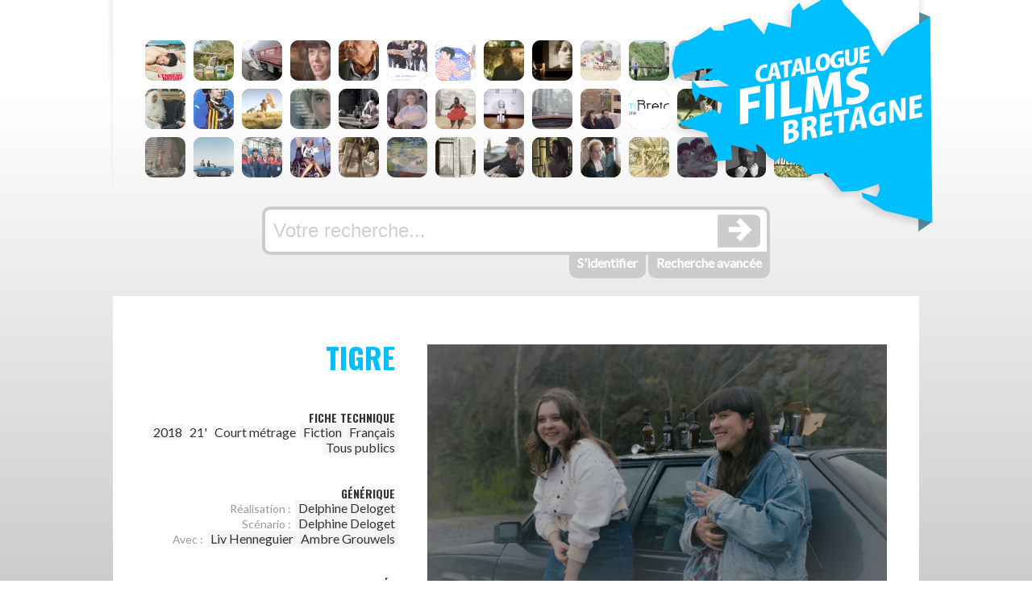

--- FILE ---
content_type: text/html; charset=UTF-8
request_url: http://www.cataloguefilmsbretagne.com/film/tigre
body_size: 22507
content:


    <!DOCTYPE html PUBLIC "-//W3C//DTD XHTML 1.0 Strict//EN" "http://www.w3.org/TR/xhtml1/DTD/xhtml1-strict.dtd">
    <html>
    <head>
        <title>Catalogue Films Bretagne | Catalogue Films Bretagne</title>
        <meta http-equiv="Content-Type" content="text/html; charset=utf-8"/>

        
    <script type="text/javascript" src="/minified/js-jquery"></script>
    <link rel="stylesheet" href="/minified/css-jquery" type="text/css"/>

        
    <script type="text/javascript" src="/minified/js-public"></script>

        
    <link href='http://fonts.googleapis.com/css?family=Lato:400' rel='stylesheet' type='text/css'>
    <link href='http://fonts.googleapis.com/css?family=Amaranth:700' rel='stylesheet' type='text/css'>
    <link href='https://fonts.googleapis.com/css?family=Oswald:400,700' rel='stylesheet' type='text/css'>

        
    <link rel="stylesheet" href="/minified/css-public" type="text/css" media="all"/>

    </head>

    <body class="public" style="">
    <div id="container">
        

    <div id="top">
        <div id="griffe-left">
            <div></div>
        </div>
        <div id="griffe-right">
            <div></div>
        </div>
        <div id="recents">
            
                <div class="stamp">
                    <a href="/film/ennemi-naturel"><img src="/photos/films/squares/4258.jpg"/></a>
                </div>
                
            
                <div class="stamp">
                    <a href="/film/avec-mes-abeilles"><img src="/photos/films/squares/2375.jpg"/></a>
                </div>
                
            
                <div class="stamp">
                    <a href="/film/le-complexe-de-la-salamandre"><img src="/photos/films/squares/932.jpg"/></a>
                </div>
                
            
                <div class="stamp">
                    <a href="/film/istoriou-breizh-gweskun"><img src="/photos/films/squares/653.jpg"/></a>
                </div>
                
            
                <div class="stamp">
                    <a href="/film/seconde-peau"><img src="/photos/films/squares/1625.jpg"/></a>
                </div>
                
            
                <div class="stamp">
                    <a href="/film/jupe-ou-pantalon"><img src="/photos/films/squares/699.jpg"/></a>
                </div>
                
            
                <div class="stamp">
                    <a href="/film/ete-96"><img src="/photos/films/squares/3871.jpg"/></a>
                </div>
                
            
                <div class="stamp">
                    <a href="/film/la-nuit-des-morves-vivantes"><img src="/photos/films/squares/4783.jpg"/></a>
                </div>
                
            
                <div class="stamp">
                    <a href="/film/l-oreille-du-pianiste"><img src="/photos/films/squares/2144.jpg"/></a>
                </div>
                
            
                <div class="stamp">
                    <a href="/film/l-etrange-histoire-d-une-experience-urbaine"><img src="/photos/films/squares/2099.jpg"/></a>
                </div>
                
            
                <div class="stamp">
                    <a href="/film/vies-metalliques-rencontres-avec-pierre-bergounioux"><img src="/photos/films/squares/1802.jpg"/></a>
                </div>
                
            
                <div class="stamp">
                    <a href="/film/le-chien-perdu-de-francois-mitterrand"><img src="/photos/films/squares/2556.jpg"/></a>
                </div>
                
            
                <div class="stamp">
                    <a href="/film/bazz"><img src="/photos/films/squares/2892.jpg"/></a>
                </div>
                
            
                <div class="stamp">
                    <a href="/film/le-gardien-du-nid"><img src="/photos/films/squares/958.jpg"/></a>
                </div>
                
            
                <div class="stamp">
                    <a href="/film/la-taularde"><img src="/photos/films/squares/2223.jpg"/></a>
                </div>
                
                    <div class="clear"></div>
                
            
                <div class="stamp">
                    <a href="/film/l-air-de-la-mer-rend-libre"><img src="/photos/films/squares/4038.jpg"/></a>
                </div>
                
            
                <div class="stamp">
                    <a href="/film/grafherezh-fanch-le-henaff-poltred"><img src="/photos/films/squares/2896.jpg"/></a>
                </div>
                
            
                <div class="stamp">
                    <a href="/film/oh-willy"><img src="/photos/films/squares/1409.jpg"/></a>
                </div>
                
            
                <div class="stamp">
                    <a href="/film/pistache-chocolat"><img src="/photos/films/squares/3460.jpg"/></a>
                </div>
                
            
                <div class="stamp">
                    <a href="/film/le-cochon-le-naif-et-le-charlatan"><img src="/photos/films/squares/924.jpg"/></a>
                </div>
                
            
                <div class="stamp">
                    <a href="/film/a-bientot-c-est-une-promesse"><img src="/photos/films/squares/4683.jpg"/></a>
                </div>
                
            
                <div class="stamp">
                    <a href="/film/tempete-dans-une-chambre-a-coucher"><img src="/photos/films/squares/1681.jpg"/></a>
                </div>
                
            
                <div class="stamp">
                    <a href="/film/le-dos-au-mur"><img src="/photos/films/squares/950.jpg"/></a>
                </div>
                
            
                <div class="stamp">
                    <a href="/film/terra-luna"><img src="/photos/films/squares/3633.jpg"/></a>
                </div>
                
            
                <div class="stamp">
                    <a href="/film/sourd"><img src="/photos/films/squares/3824.jpg"/></a>
                </div>
                
            
                <div class="stamp">
                    <a href="/film/quai-malbert"><img src="/photos/films/squares/4393.jpg"/></a>
                </div>
                
            
                <div class="stamp">
                    <a href="/film/paysage"><img src="/photos/films/squares/4378.jpg"/></a>
                </div>
                
            
                <div class="stamp">
                    <a href="/film/drift-away"><img src="/photos/films/squares/465.jpg"/></a>
                </div>
                
            
                <div class="stamp">
                    <a href="/film/xavier-grall-lettres-a-mes-filles"><img src="/photos/films/squares/440.jpg"/></a>
                </div>
                
            
                <div class="stamp">
                    <a href="/film/etat-de-teuf"><img src="/photos/films/squares/526.jpg"/></a>
                </div>
                
                    <div class="clear"></div>
                
            
                <div class="stamp">
                    <a href="/film/dans-la-tourmente"><img src="/photos/films/squares/360.jpg"/></a>
                </div>
                
            
                <div class="stamp">
                    <a href="/film/conduite-accompagnee"><img src="/photos/films/squares/3279.jpg"/></a>
                </div>
                
            
                <div class="stamp">
                    <a href="/film/direction-des-richesses-humaines"><img src="/photos/films/squares/427.jpg"/></a>
                </div>
                
            
                <div class="stamp">
                    <a href="/film/planete-zanzan"><img src="/photos/films/squares/1481.jpg"/></a>
                </div>
                
            
                <div class="stamp">
                    <a href="/film/gauguin-je-suis-sauvage"><img src="/photos/films/squares/2625.jpg"/></a>
                </div>
                
            
                <div class="stamp">
                    <a href="/film/plus-douce-est-la-nuit"><img src="/photos/films/squares/4573.jpg"/></a>
                </div>
                
            
                <div class="stamp">
                    <a href="/film/renaud-van-ruymbeke-au-nom-de-la-loi"><img src="/photos/films/squares/2933.jpg"/></a>
                </div>
                
            
                <div class="stamp">
                    <a href="/film/la-tribu-des-dieux"><img src="/photos/films/squares/3463.jpg"/></a>
                </div>
                
            
                <div class="stamp">
                    <a href="/film/la-place-du-maure-collection-braquages"><img src="/photos/films/squares/817.jpg"/></a>
                </div>
                
            
                <div class="stamp">
                    <a href="/film/moonkup-les-noces-d-hemophile"><img src="/photos/films/squares/1340.jpg"/></a>
                </div>
                
            
                <div class="stamp">
                    <a href="/film/l-or-noir"><img src="/photos/films/squares/1228.jpg"/></a>
                </div>
                
            
                <div class="stamp">
                    <a href="/film/a-l-aube"><img src="/photos/films/squares/2841.jpg"/></a>
                </div>
                
            
                <div class="stamp">
                    <a href="/film/visages-defendus"><img src="/photos/films/squares/254.jpg"/></a>
                </div>
                
            
                <div class="stamp">
                    <a href="/film/du-bruit-dans-landerneau"><img src="/photos/films/squares/4248.jpg"/></a>
                </div>
                
            
                <div class="stamp">
                    <a href="/film/color-blind"><img src="/photos/films/squares/3191.jpg"/></a>
                </div>
                
                    <div class="clear"></div>
                
            
        </div>
        
            <div id="search">
                <form onsubmit="return false;">
                    <input id="query" name="query"
                           value="Votre recherche..."
                           onsubmit="return false;" />

                    <div id="submit"></div>
                </form>
                <div id="links-recherche">
                    
                        <div id="link-idenditification"><a href="/professionnels">S'identifier</a></div>
                    
                    <div id="link-recherche-avancee"><a href="/recherche-avancee">Recherche avancée</a></div>
                </div>

                <div id="query-help-container">
                    <div id="query-help">
                        <div class="arrow">
                            <div class="arrow-inside"></div>
                        </div>
                        Entrez un ou plusieurs mots et la recherche s'effectuera sur les titres des films, sur les noms
                        propres (réalisateurs, acteurs, ...), sur les mots-clés, sur les résumés ou encore
                        dans le
                        texte des dossiers de presse.
                        <div id="search-suggestions"></div>
                    </div>
                </div>
            </div>
        
        <div id="logo"><a href="/"></a></div>
    </div>

    <div id="content">
        
    <div id="film" class="fiche">
    

    <div class="film-right">
        <h1>Tigre<span class="line"><span class="circle"></span></span></h1>

        <h2>Fiche technique</h2>
        <ul class="spoing">
            
                <li><a href="/annee/2018">2018</a></li>
            
                <li>21'</li>
            <li>Court métrage</li>
            
                <li><a href="/genre/fiction"/>Fiction</a></li>
            
                <li><a href="/langue/francais">Français</a></li>
            
            
                <li><a href="/public/tous-publics"/>Tous publics</a></li>
            
            
        </ul>


        <h2>Générique</h2>
        
            <ul class="spoing">
                <li class="label">Réalisation :</li>
                
                    <li>
                        <a href="/personne/delphine-deloget">Delphine Deloget</a>
                    </li>
                
            </ul>
        


        
            <ul class="spoing">
                <li class="label">Scénario :</li>
                
                    <li>
                        <a href="/personne/delphine-deloget">Delphine Deloget</a>
                    </li>
                
                
            </ul>
        

        
            <ul class="spoing">
                <li class="label">Avec :</li>
                
                    <li><a href="/personne/liv-henneguier">Liv Henneguier</a>
                    </li>
                
                    <li><a href="/personne/ambre-grouwels">Ambre Grouwels</a>
                    </li>
                
            </ul>
        

        
            <h2>Mots clés</h2>
            <ul class="spoing">
                
                    <li><a href="/tag/zoo">zoo</a></li>
                
            </ul>
        

        <h2>Production, Distribution, ...</h2>

        

            
                <ul class="spoing">
                    <li class="label">Production :</li>
                    
                        <li><a href="/societe/upcb-unite-de-production-cinematographique-bretonne">UPCB (Unité de Production Cinématographique Bretonne)</a></li>
                    
                </ul>
            

            
                <ul class="spoing">
                    <li class="label">Distribution :</li>
                    
                        <li><a href="/societe/agence-du-court-metrage">Agence du court métrage</a></li>
                    
                </ul>
            

            


            
        

        
            <h2>Lieu(x) de tournage</h2>
            <ul class="spoing">
                
                    <li>
                        <a href="/ville/22100-lanvallay">Lanvallay
                            (22100)</a></li>
                
                    <li>
                        <a href="/ville/22100-trelivan">Trélivan
                            (22100)</a></li>
                
            </ul>
        


        
            <h2>Prix & Sélections en festivals</h2>
            <ul class="spoing">
                <li>Prix Canal+ - Festival de Clermont-Ferrand 2019

Prix du meilleur court-métrage - Festival International du film de Moscou 2019</li>
            </ul>
        

        
            <ul class="spoing">
                <h2>Soutiens</h2>
                
                    <li><a href="/soutien/region-bretagne">Région Bretagne</a></li>
                
                    <li><a href="/soutien/">Tébéo, Tébésud, TVR</a></li>
                
                    <li><a href="/soutien/conseil-general-des-cotes-d-armor">Conseil Départemental des Côtes d'Armor</a></li>
                
                    <li><a href="/soutien/cnc">CNC</a></li>
                
            </ul>
        



        
            <h2>Liens</h2>
            
                <ul class="spoing">
                    <li class="label">Dossier de presse :</li>
                    <li><a href="/dossier/tigre" target="_blank">Télécharger</a></li>
                </ul>
            
            
                <ul class="spoing">
                    <li class="label">Photos :</li>
                    <li><a href="/zip/tigre" target="_blank">Télécharger</a></li>
                </ul>
            
            
        

        <h2>Imprimer cette fiche</h2>
        <ul class="spoing">
            <li><a href="javascript:window.print();">Imprimer</a></li>
        </ul>
        <ul class="spoing">
            <li><a href="/pdf/tigre">Enregistrer en PDF</a></li>
        </ul>


    </div>

    <div class="film-left">
        <div class="film-photos">
            
            
            
            
            
                
                
                    <div class="vignette photovideo p1">
                        <img src="/photos/films/wides/3055.jpg"/>
                    </div>
                    
                
                    <div class="vignette photovideo p2">
                        <img src="/photos/films/wides/3056.jpg"/>
                    </div>
                    
                
                    <div class="vignette photovideo p3">
                        <img src="/photos/films/wides/3057.jpg"/>
                    </div>
                    
                
                    <div class="vignette photovideo p4">
                        <img src="/photos/films/wides/3058.jpg"/>
                    </div>
                    
                
                    <div class="vignette photovideo p5">
                        <img src="/photos/films/wides/3059.jpg"/>
                    </div>
                    
                
                
                
                    
                    <div class="video-container photovideo p6">
                        <iframe id="vod-iframe" src="https://player.vimeo.com/video/336053148" width="600" height="338" frameborder="0" webkitallowfullscreen mozallowfullscreen allowfullscreen></iframe>
                    </div>
                
                <div id="film-stamps" class="stamps">
                    
                    
                        <img id="p1" src="/photos/films/squares/3055.jpg"
                             class="stamp"/>
                        
                    
                        <img id="p2" src="/photos/films/squares/3056.jpg"
                             class="stamp"/>
                        
                    
                        <img id="p3" src="/photos/films/squares/3057.jpg"
                             class="stamp"/>
                        
                    
                        <img id="p4" src="/photos/films/squares/3058.jpg"
                             class="stamp"/>
                        
                    
                        <img id="p5" src="/photos/films/squares/3059.jpg"
                             class="stamp"/>
                        
                    

                    
                    
                </div>
            
        </div>


        
        
        

        <div class="content-fiche">

            
                <h2>Synopsis</h2>
                <p class="synopsis">Sabine et Natacha ont 22 ans. Elles vivent « ici », dans un trou paumé, dans deux
maisons collées l’une à côté de l’autre. Un jour, Natacha a une opportunité : partir « làbas
» et laisser Sabine, seule « ici ». La trahison lui sera fatale.</p>
            
            
            
                <h2>Cinémathèque de Bretagne</h2>
                <p class="depot">Ce film a été déposé à la Cinémathèque de Bretagne.</p>
            


        </div>


    </div>

    </div>

    </div>

    <div id="bottom">

        <p class="small-text"><b>Ce catalogue est participatif. N'hésitez pas à nous signaler un film manquant, un
                problème
                lié à une photo, une erreur, etc., ou à apporter des informations et documents complémentaires. </b>
            Sources de ce catalogue : Livre et Lecture en Bretagne, Accueil des Tournages en
            Bretagne, Cinémathèque de Bretagne, La Cinémathèque française, Unifrance, www.film-documentaire.fr, Festival
            de
            Douarnenez, Le Cinéma en Bretagne de Tangui Perron, Les sociétés de production et de distribution citées
            dans ce catalogue.
        </p>
        <hr/>
        <div class="pros">
            <div class="pro-col pro1 medium-text">Vous êtes réalisateur/producteur : <a
                        href="/formulaires/inscrire-un-film.doc" target="_blank">Inscrire
                    un film</a></div>

            <div class="pro-spacer"></div>

            <div class="pro-col pro2 medium-text">Vous êtes diffuseur (cinéma, médiathèque, festival, etc.)
                : 
                    <a href="mailto:bretagne.cinephare@gmail.com">Créer un compte</a>
                    <a href="/professionnels">S’identifier</a>
                
            </div>

            <div class="pro-spacer"></div>

            <div class="pro-col pro3 logo-zoom">
                Base de données maintenue par :
                <a class="zoom" href="http://cinephare.com/bretagne" target="_blank"><span>Zoom Bretagne</span></a>
                <a class="contact" href="mailto:bretagne.cinephare@gmail.com">Nous contacter</a>
            </div>

        </div>
        <hr/>
        <div class="region">
            <p>Le Catalogue Films Bretagne <br/>a été réalisé <br/>avec le soutien de la Région Bretagne.</p>
        </div>

    </div>


    <script>
        (function (i, s, o, g, r, a, m) {
            i['GoogleAnalyticsObject'] = r;
            i[r] = i[r] || function () {
                (i[r].q = i[r].q || []).push(arguments)
            }, i[r].l = 1 * new Date();
            a = s.createElement(o),
                m = s.getElementsByTagName(o)[0];
            a.async = 1;
            a.src = g;
            m.parentNode.insertBefore(a, m)
        })(window, document, 'script', '//www.google-analytics.com/analytics.js', 'ga');

        ga('create', 'UA-56185047-11', 'auto');
        ga('send', 'pageview');

    </script>


    </div>

    </body>
    </html>



--- FILE ---
content_type: text/html; charset=UTF-8
request_url: https://player.vimeo.com/video/336053148
body_size: 6336
content:
<!DOCTYPE html>
<html lang="en">
<head>
  <meta charset="utf-8">
  <meta name="viewport" content="width=device-width,initial-scale=1,user-scalable=yes">
  
  <link rel="canonical" href="https://player.vimeo.com/video/336053148">
  <meta name="googlebot" content="noindex,indexifembedded">
  
  
  <title>TIGRE on Vimeo</title>
  <style>
      body, html, .player, .fallback {
          overflow: hidden;
          width: 100%;
          height: 100%;
          margin: 0;
          padding: 0;
      }
      .fallback {
          
              background-color: transparent;
          
      }
      .player.loading { opacity: 0; }
      .fallback iframe {
          position: fixed;
          left: 0;
          top: 0;
          width: 100%;
          height: 100%;
      }
  </style>
  <link rel="modulepreload" href="https://f.vimeocdn.com/p/4.46.7/js/player.module.js" crossorigin="anonymous">
  <link rel="modulepreload" href="https://f.vimeocdn.com/p/4.46.7/js/vendor.module.js" crossorigin="anonymous">
  <link rel="preload" href="https://f.vimeocdn.com/p/4.46.7/css/player.css" as="style">
</head>

<body>


<div class="vp-placeholder">
    <style>
        .vp-placeholder,
        .vp-placeholder-thumb,
        .vp-placeholder-thumb::before,
        .vp-placeholder-thumb::after {
            position: absolute;
            top: 0;
            bottom: 0;
            left: 0;
            right: 0;
        }
        .vp-placeholder {
            visibility: hidden;
            width: 100%;
            max-height: 100%;
            height: calc(1080 / 1920 * 100vw);
            max-width: calc(1920 / 1080 * 100vh);
            margin: auto;
        }
        .vp-placeholder-carousel {
            display: none;
            background-color: #000;
            position: absolute;
            left: 0;
            right: 0;
            bottom: -60px;
            height: 60px;
        }
    </style>

    

    
        <style>
            .vp-placeholder-thumb {
                overflow: hidden;
                width: 100%;
                max-height: 100%;
                margin: auto;
            }
            .vp-placeholder-thumb::before,
            .vp-placeholder-thumb::after {
                content: "";
                display: block;
                filter: blur(7px);
                margin: 0;
                background: url(https://i.vimeocdn.com/video/782874113-128396eea9d1e7ce068d2b8047752cee1db74c42e1ef5af2359284ab687bfd3f-d?mw=80&q=85) 50% 50% / contain no-repeat;
            }
            .vp-placeholder-thumb::before {
                 
                margin: -30px;
            }
        </style>
    

    <div class="vp-placeholder-thumb"></div>
    <div class="vp-placeholder-carousel"></div>
    <script>function placeholderInit(t,h,d,s,n,o){var i=t.querySelector(".vp-placeholder"),v=t.querySelector(".vp-placeholder-thumb");if(h){var p=function(){try{return window.self!==window.top}catch(a){return!0}}(),w=200,y=415,r=60;if(!p&&window.innerWidth>=w&&window.innerWidth<y){i.style.bottom=r+"px",i.style.maxHeight="calc(100vh - "+r+"px)",i.style.maxWidth="calc("+n+" / "+o+" * (100vh - "+r+"px))";var f=t.querySelector(".vp-placeholder-carousel");f.style.display="block"}}if(d){var e=new Image;e.onload=function(){var a=n/o,c=e.width/e.height;if(c<=.95*a||c>=1.05*a){var l=i.getBoundingClientRect(),g=l.right-l.left,b=l.bottom-l.top,m=window.innerWidth/g*100,x=window.innerHeight/b*100;v.style.height="calc("+e.height+" / "+e.width+" * "+m+"vw)",v.style.maxWidth="calc("+e.width+" / "+e.height+" * "+x+"vh)"}i.style.visibility="visible"},e.src=s}else i.style.visibility="visible"}
</script>
    <script>placeholderInit(document,  false ,  true , "https://i.vimeocdn.com/video/782874113-128396eea9d1e7ce068d2b8047752cee1db74c42e1ef5af2359284ab687bfd3f-d?mw=80\u0026q=85",  1920 ,  1080 );</script>
</div>

<div id="player" class="player"></div>
<script>window.playerConfig = {"cdn_url":"https://f.vimeocdn.com","vimeo_api_url":"api.vimeo.com","request":{"files":{"dash":{"cdns":{"akfire_interconnect_quic":{"avc_url":"https://vod-adaptive-ak.vimeocdn.com/exp=1763407928~acl=%2Fa37d5b7f-49a9-4dc6-b2cc-cba7212469fc%2Fpsid%3D72adc8ef72b393ea26ceeec00bf965370b32eff83af0afb60bcc2165ac16d343%2F%2A~hmac=8a692acc480a4cc11adea7a01371865dc50f9e08816242b67b02099de6885a5e/a37d5b7f-49a9-4dc6-b2cc-cba7212469fc/psid=72adc8ef72b393ea26ceeec00bf965370b32eff83af0afb60bcc2165ac16d343/v2/playlist/av/primary/playlist.json?omit=av1-hevc\u0026pathsig=8c953e4f~tB55mLI0B3NLgaHNvw04UUopz61PxWybpsf_YexyPu4\u0026r=dXM%3D\u0026rh=2YB3vV","origin":"gcs","url":"https://vod-adaptive-ak.vimeocdn.com/exp=1763407928~acl=%2Fa37d5b7f-49a9-4dc6-b2cc-cba7212469fc%2Fpsid%3D72adc8ef72b393ea26ceeec00bf965370b32eff83af0afb60bcc2165ac16d343%2F%2A~hmac=8a692acc480a4cc11adea7a01371865dc50f9e08816242b67b02099de6885a5e/a37d5b7f-49a9-4dc6-b2cc-cba7212469fc/psid=72adc8ef72b393ea26ceeec00bf965370b32eff83af0afb60bcc2165ac16d343/v2/playlist/av/primary/playlist.json?pathsig=8c953e4f~tB55mLI0B3NLgaHNvw04UUopz61PxWybpsf_YexyPu4\u0026r=dXM%3D\u0026rh=2YB3vV"},"fastly_skyfire":{"avc_url":"https://skyfire.vimeocdn.com/1763407928-0x4ce2bb9de8d7085482f1256053fde6d76b6c756b/a37d5b7f-49a9-4dc6-b2cc-cba7212469fc/psid=72adc8ef72b393ea26ceeec00bf965370b32eff83af0afb60bcc2165ac16d343/v2/playlist/av/primary/playlist.json?omit=av1-hevc\u0026pathsig=8c953e4f~tB55mLI0B3NLgaHNvw04UUopz61PxWybpsf_YexyPu4\u0026r=dXM%3D\u0026rh=2YB3vV","origin":"gcs","url":"https://skyfire.vimeocdn.com/1763407928-0x4ce2bb9de8d7085482f1256053fde6d76b6c756b/a37d5b7f-49a9-4dc6-b2cc-cba7212469fc/psid=72adc8ef72b393ea26ceeec00bf965370b32eff83af0afb60bcc2165ac16d343/v2/playlist/av/primary/playlist.json?pathsig=8c953e4f~tB55mLI0B3NLgaHNvw04UUopz61PxWybpsf_YexyPu4\u0026r=dXM%3D\u0026rh=2YB3vV"}},"default_cdn":"akfire_interconnect_quic","separate_av":true,"streams":[{"profile":"165","id":"d453471a-3383-4c71-8c4f-18dc6a2347c2","fps":25,"quality":"540p"},{"profile":"174","id":"2060b961-0dd3-4f34-9712-337d2424fc28","fps":25,"quality":"720p"},{"profile":"175","id":"21ba32af-b24b-441e-910e-ae8b1e6f2b92","fps":25,"quality":"1080p"},{"profile":"164","id":"4f081756-6f99-4051-98a7-94f9107ee4c2","fps":25,"quality":"360p"},{"profile":"139","id":"c278bff5-1e73-48ff-9f55-9dacafc38fbc","fps":25,"quality":"240p"}],"streams_avc":[{"profile":"164","id":"4f081756-6f99-4051-98a7-94f9107ee4c2","fps":25,"quality":"360p"},{"profile":"139","id":"c278bff5-1e73-48ff-9f55-9dacafc38fbc","fps":25,"quality":"240p"},{"profile":"165","id":"d453471a-3383-4c71-8c4f-18dc6a2347c2","fps":25,"quality":"540p"},{"profile":"174","id":"2060b961-0dd3-4f34-9712-337d2424fc28","fps":25,"quality":"720p"},{"profile":"175","id":"21ba32af-b24b-441e-910e-ae8b1e6f2b92","fps":25,"quality":"1080p"}]},"hls":{"cdns":{"akfire_interconnect_quic":{"avc_url":"https://vod-adaptive-ak.vimeocdn.com/exp=1763407928~acl=%2Fa37d5b7f-49a9-4dc6-b2cc-cba7212469fc%2Fpsid%3D72adc8ef72b393ea26ceeec00bf965370b32eff83af0afb60bcc2165ac16d343%2F%2A~hmac=8a692acc480a4cc11adea7a01371865dc50f9e08816242b67b02099de6885a5e/a37d5b7f-49a9-4dc6-b2cc-cba7212469fc/psid=72adc8ef72b393ea26ceeec00bf965370b32eff83af0afb60bcc2165ac16d343/v2/playlist/av/primary/playlist.m3u8?omit=av1-hevc-opus\u0026pathsig=8c953e4f~oS8hj-or3idCpaFdhhbj8mr1jSGFEdqeLy-AEtwSvgg\u0026r=dXM%3D\u0026rh=2YB3vV\u0026sf=fmp4","origin":"gcs","url":"https://vod-adaptive-ak.vimeocdn.com/exp=1763407928~acl=%2Fa37d5b7f-49a9-4dc6-b2cc-cba7212469fc%2Fpsid%3D72adc8ef72b393ea26ceeec00bf965370b32eff83af0afb60bcc2165ac16d343%2F%2A~hmac=8a692acc480a4cc11adea7a01371865dc50f9e08816242b67b02099de6885a5e/a37d5b7f-49a9-4dc6-b2cc-cba7212469fc/psid=72adc8ef72b393ea26ceeec00bf965370b32eff83af0afb60bcc2165ac16d343/v2/playlist/av/primary/playlist.m3u8?omit=opus\u0026pathsig=8c953e4f~oS8hj-or3idCpaFdhhbj8mr1jSGFEdqeLy-AEtwSvgg\u0026r=dXM%3D\u0026rh=2YB3vV\u0026sf=fmp4"},"fastly_skyfire":{"avc_url":"https://skyfire.vimeocdn.com/1763407928-0x4ce2bb9de8d7085482f1256053fde6d76b6c756b/a37d5b7f-49a9-4dc6-b2cc-cba7212469fc/psid=72adc8ef72b393ea26ceeec00bf965370b32eff83af0afb60bcc2165ac16d343/v2/playlist/av/primary/playlist.m3u8?omit=av1-hevc-opus\u0026pathsig=8c953e4f~oS8hj-or3idCpaFdhhbj8mr1jSGFEdqeLy-AEtwSvgg\u0026r=dXM%3D\u0026rh=2YB3vV\u0026sf=fmp4","origin":"gcs","url":"https://skyfire.vimeocdn.com/1763407928-0x4ce2bb9de8d7085482f1256053fde6d76b6c756b/a37d5b7f-49a9-4dc6-b2cc-cba7212469fc/psid=72adc8ef72b393ea26ceeec00bf965370b32eff83af0afb60bcc2165ac16d343/v2/playlist/av/primary/playlist.m3u8?omit=opus\u0026pathsig=8c953e4f~oS8hj-or3idCpaFdhhbj8mr1jSGFEdqeLy-AEtwSvgg\u0026r=dXM%3D\u0026rh=2YB3vV\u0026sf=fmp4"}},"default_cdn":"akfire_interconnect_quic","separate_av":true}},"file_codecs":{"av1":[],"avc":["4f081756-6f99-4051-98a7-94f9107ee4c2","c278bff5-1e73-48ff-9f55-9dacafc38fbc","d453471a-3383-4c71-8c4f-18dc6a2347c2","2060b961-0dd3-4f34-9712-337d2424fc28","21ba32af-b24b-441e-910e-ae8b1e6f2b92"],"hevc":{"dvh1":[],"hdr":[],"sdr":[]}},"lang":"en","referrer":"http://www.cataloguefilmsbretagne.com/film/tigre","cookie_domain":".vimeo.com","signature":"7f3c900dff0fac132a37ee6c973f9375","timestamp":1763402736,"expires":5192,"thumb_preview":{"url":"https://videoapi-sprites.vimeocdn.com/video-sprites/image/71111f4d-deda-4357-9ae9-853e8f3ee843.0.jpeg?ClientID=sulu\u0026Expires=1763406335\u0026Signature=e38a2ba336e66a5bc2f8bbc4f02a370851f635a9","height":2880,"width":4260,"frame_height":240,"frame_width":426,"columns":10,"frames":120},"currency":"USD","session":"7377b8ac2af030ea9359a20454cdb33cdab4453d1763402736","cookie":{"volume":1,"quality":null,"hd":0,"captions":null,"transcript":null,"captions_styles":{"color":null,"fontSize":null,"fontFamily":null,"fontOpacity":null,"bgOpacity":null,"windowColor":null,"windowOpacity":null,"bgColor":null,"edgeStyle":null},"audio_language":null,"audio_kind":null,"qoe_survey_vote":0,"languages_toast":0},"build":{"backend":"0e29ff0","js":"4.46.7"},"urls":{"js":"https://f.vimeocdn.com/p/4.46.7/js/player.js","js_base":"https://f.vimeocdn.com/p/4.46.7/js","js_module":"https://f.vimeocdn.com/p/4.46.7/js/player.module.js","js_vendor_module":"https://f.vimeocdn.com/p/4.46.7/js/vendor.module.js","locales_js":{"de-DE":"https://f.vimeocdn.com/p/4.46.7/js/player.de-DE.js","en":"https://f.vimeocdn.com/p/4.46.7/js/player.js","es":"https://f.vimeocdn.com/p/4.46.7/js/player.es.js","fr-FR":"https://f.vimeocdn.com/p/4.46.7/js/player.fr-FR.js","ja-JP":"https://f.vimeocdn.com/p/4.46.7/js/player.ja-JP.js","ko-KR":"https://f.vimeocdn.com/p/4.46.7/js/player.ko-KR.js","pt-BR":"https://f.vimeocdn.com/p/4.46.7/js/player.pt-BR.js","zh-CN":"https://f.vimeocdn.com/p/4.46.7/js/player.zh-CN.js"},"ambisonics_js":"https://f.vimeocdn.com/p/external/ambisonics.min.js","barebone_js":"https://f.vimeocdn.com/p/4.46.7/js/barebone.js","chromeless_js":"https://f.vimeocdn.com/p/4.46.7/js/chromeless.js","three_js":"https://f.vimeocdn.com/p/external/three.rvimeo.min.js","vuid_js":"https://f.vimeocdn.com/js_opt/modules/utils/vuid.min.js","hive_sdk":"https://f.vimeocdn.com/p/external/hive-sdk.js","hive_interceptor":"https://f.vimeocdn.com/p/external/hive-interceptor.js","proxy":"https://player.vimeo.com/static/proxy.html","css":"https://f.vimeocdn.com/p/4.46.7/css/player.css","chromeless_css":"https://f.vimeocdn.com/p/4.46.7/css/chromeless.css","fresnel":"https://arclight.vimeo.com/add/player-stats","player_telemetry_url":"https://arclight.vimeo.com/player-events","telemetry_base":"https://lensflare.vimeo.com"},"flags":{"plays":1,"dnt":0,"autohide_controls":0,"preload_video":"metadata_on_hover","qoe_survey_forced":0,"ai_widget":0,"ecdn_delta_updates":0,"disable_mms":0,"check_clip_skipping_forward":0},"country":"US","client":{"ip":"3.134.97.90"},"ab_tests":{},"atid":"1962570951.1763402736","ai_widget_signature":"f102fa78a03e3be77838def1b065513e7cead1e0a0b2a72bb036f9f60b58dadf_1763406336","config_refresh_url":"https://player.vimeo.com/video/336053148/config/request?atid=1962570951.1763402736\u0026expires=5192\u0026referrer=http%3A%2F%2Fwww.cataloguefilmsbretagne.com%2Ffilm%2Ftigre\u0026session=7377b8ac2af030ea9359a20454cdb33cdab4453d1763402736\u0026signature=7f3c900dff0fac132a37ee6c973f9375\u0026time=1763402736\u0026v=1"},"player_url":"player.vimeo.com","video":{"id":336053148,"title":"TIGRE","width":1920,"height":1080,"duration":1298,"url":"","share_url":"https://vimeo.com/336053148","embed_code":"\u003ciframe title=\"vimeo-player\" src=\"https://player.vimeo.com/video/336053148?h=69fd41e05b\" width=\"640\" height=\"360\" frameborder=\"0\" referrerpolicy=\"strict-origin-when-cross-origin\" allow=\"autoplay; fullscreen; picture-in-picture; clipboard-write; encrypted-media; web-share\"   allowfullscreen\u003e\u003c/iframe\u003e","default_to_hd":0,"privacy":"disable","embed_permission":"whitelist","thumbnail_url":"https://i.vimeocdn.com/video/782874113-128396eea9d1e7ce068d2b8047752cee1db74c42e1ef5af2359284ab687bfd3f-d","owner":{"id":19452483,"name":"Zoom Bretagne","img":"https://i.vimeocdn.com/portrait/9910427_60x60?sig=2a897d9fe4f298939274a1aefa84e32d9bfa57da0d975c9426fb4d086a444552\u0026v=1\u0026region=us","img_2x":"https://i.vimeocdn.com/portrait/9910427_60x60?sig=2a897d9fe4f298939274a1aefa84e32d9bfa57da0d975c9426fb4d086a444552\u0026v=1\u0026region=us","url":"https://vimeo.com/user19452483","account_type":"pro"},"spatial":0,"live_event":null,"version":{"current":null,"available":[{"id":60904104,"file_id":1331171603,"is_current":true}]},"unlisted_hash":null,"rating":{"id":6},"fps":25,"bypass_token":"eyJ0eXAiOiJKV1QiLCJhbGciOiJIUzI1NiJ9.eyJjbGlwX2lkIjozMzYwNTMxNDgsImV4cCI6MTc2MzQwNzk1Mn0.8-ZctzB1YqATt0RsN9qLamiiwxuVJnpq9EK9gDdiKDI","channel_layout":"stereo","ai":0,"locale":""},"user":{"id":0,"team_id":0,"team_origin_user_id":0,"account_type":"none","liked":0,"watch_later":0,"owner":0,"mod":0,"logged_in":0,"private_mode_enabled":0,"vimeo_api_client_token":"eyJhbGciOiJIUzI1NiIsInR5cCI6IkpXVCJ9.eyJzZXNzaW9uX2lkIjoiNzM3N2I4YWMyYWYwMzBlYTkzNTlhMjA0NTRjZGIzM2NkYWI0NDUzZDE3NjM0MDI3MzYiLCJleHAiOjE3NjM0MDc5MjgsImFwcF9pZCI6MTE4MzU5LCJzY29wZXMiOiJwdWJsaWMgc3RhdHMifQ.z4GRBeC1d5DQghtDuijsIWvrOuBsmE2i_P7Ydwn2-ag"},"view":1,"vimeo_url":"vimeo.com","embed":{"audio_track":"","autoplay":0,"autopause":1,"dnt":0,"editor":0,"keyboard":1,"log_plays":1,"loop":0,"muted":0,"on_site":0,"texttrack":"","transparent":1,"outro":"videos","playsinline":1,"quality":null,"player_id":"","api":null,"app_id":"","color":"","color_one":"000000","color_two":"00adef","color_three":"ffffff","color_four":"000000","context":"embed.main","settings":{"auto_pip":1,"badge":0,"byline":0,"collections":0,"color":0,"force_color_one":0,"force_color_two":0,"force_color_three":0,"force_color_four":0,"embed":0,"fullscreen":1,"like":0,"logo":0,"custom_logo":{"img":"https://i.vimeocdn.com/player/235632?sig=4dddd2e056a0ebe850d95b3b699d60f9f3920f75344b676535700fee1d5b9651\u0026v=1","url":"","sticky":0,"width":100,"height":18},"playbar":1,"portrait":0,"pip":1,"share":0,"spatial_compass":0,"spatial_label":0,"speed":1,"title":0,"volume":1,"watch_later":0,"watch_full_video":1,"controls":1,"airplay":1,"audio_tracks":1,"chapters":1,"chromecast":1,"cc":1,"transcript":1,"quality":1,"play_button_position":0,"ask_ai":0,"skipping_forward":1,"debug_payload_collection_policy":"default"},"create_interactive":{"has_create_interactive":false,"viddata_url":""},"min_quality":null,"max_quality":null,"initial_quality":null,"prefer_mms":1}}</script>
<script>const fullscreenSupported="exitFullscreen"in document||"webkitExitFullscreen"in document||"webkitCancelFullScreen"in document||"mozCancelFullScreen"in document||"msExitFullscreen"in document||"webkitEnterFullScreen"in document.createElement("video");var isIE=checkIE(window.navigator.userAgent),incompatibleBrowser=!fullscreenSupported||isIE;window.noModuleLoading=!1,window.dynamicImportSupported=!1,window.isInIFrame=function(){try{return window.self!==window.top}catch(e){return!0}}(),!window.isInIFrame&&/twitter/i.test(navigator.userAgent)&&window.playerConfig.video.url&&(window.location=window.playerConfig.video.url),window.playerConfig.request.lang&&document.documentElement.setAttribute("lang",window.playerConfig.request.lang),window.loadScript=function(e){var n=document.getElementsByTagName("script")[0];n&&n.parentNode?n.parentNode.insertBefore(e,n):document.head.appendChild(e)},window.loadVUID=function(){if(!window.playerConfig.request.flags.dnt&&!window.playerConfig.embed.dnt){window._vuid=[["pid",window.playerConfig.request.session]];var e=document.createElement("script");e.async=!0,e.src=window.playerConfig.request.urls.vuid_js,window.loadScript(e)}},window.loadCSS=function(e,n){var i={cssDone:!1,startTime:new Date().getTime(),link:e.createElement("link")};return i.link.rel="stylesheet",i.link.href=n,e.getElementsByTagName("head")[0].appendChild(i.link),i.link.onload=function(){i.cssDone=!0},i},window.loadLegacyJS=function(e,n){if(incompatibleBrowser){var i=e.querySelector(".vp-placeholder");i&&i.parentNode&&i.parentNode.removeChild(i);let o=`/video/${window.playerConfig.video.id}/fallback`;window.playerConfig.request.referrer&&(o+=`?referrer=${window.playerConfig.request.referrer}`),n.innerHTML=`<div class="fallback"><iframe title="unsupported message" src="${o}" frameborder="0"></iframe></div>`}else{n.className="player loading";var t=window.loadCSS(e,window.playerConfig.request.urls.css),r=e.createElement("script"),a=!1;r.src=window.playerConfig.request.urls.js,window.loadScript(r),r["onreadystatechange"in r?"onreadystatechange":"onload"]=function(){!a&&(!this.readyState||this.readyState==="loaded"||this.readyState==="complete")&&(a=!0,playerObject=new VimeoPlayer(n,window.playerConfig,t.cssDone||{link:t.link,startTime:t.startTime}))},window.loadVUID()}};function checkIE(e){e=e&&e.toLowerCase?e.toLowerCase():"";function n(r){return r=r.toLowerCase(),new RegExp(r).test(e);return browserRegEx}var i=n("msie")?parseFloat(e.replace(/^.*msie (\d+).*$/,"$1")):!1,t=n("trident")?parseFloat(e.replace(/^.*trident\/(\d+)\.(\d+).*$/,"$1.$2"))+4:!1;return i||t}
</script>
<script nomodule>
  window.noModuleLoading = true;
  var playerEl = document.getElementById('player');
  window.loadLegacyJS(document, playerEl);
</script>
<script type="module">try{import("").catch(()=>{})}catch(t){}window.dynamicImportSupported=!0;
</script>
<script type="module">if(!window.dynamicImportSupported){if(!window.noModuleLoading){window.noModuleLoading=!0;var playerEl=document.getElementById("player");window.loadLegacyJS(document,playerEl)}var moduleScriptLoader=document.getElementById("js-module-block");moduleScriptLoader&&moduleScriptLoader.parentElement.removeChild(moduleScriptLoader)}
</script>
<script type="module" id="js-module-block">if(!window.noModuleLoading&&window.dynamicImportSupported){const n=document.getElementById("player"),e=window.loadCSS(document,window.playerConfig.request.urls.css);import(window.playerConfig.request.urls.js_module).then(function(o){new o.VimeoPlayer(n,window.playerConfig,e.cssDone||{link:e.link,startTime:e.startTime}),window.loadVUID()}).catch(function(o){throw/TypeError:[A-z ]+import[A-z ]+module/gi.test(o)&&window.loadLegacyJS(document,n),o})}
</script>

<script type="application/ld+json">{"embedUrl":"https://player.vimeo.com/video/336053148?h=69fd41e05b","thumbnailUrl":"https://i.vimeocdn.com/video/782874113-128396eea9d1e7ce068d2b8047752cee1db74c42e1ef5af2359284ab687bfd3f-d?f=webp","name":"TIGRE","description":"This is \"TIGRE\" by \"Zoom Bretagne\" on Vimeo, the home for high quality videos and the people who love them.","duration":"PT1298S","uploadDate":"2019-05-14T04:47:13-04:00","@context":"https://schema.org/","@type":"VideoObject"}</script>

</body>
</html>


--- FILE ---
content_type: text/css; charset=utf-8
request_url: http://www.cataloguefilmsbretagne.com/minified/css-jquery
body_size: 1825
content:
.alertify,.alertify-show,.alertify-log{-webkit-transition:all 500ms cubic-bezier(0.175, 0.885, 0.320, 1.275);-moz-transition:all 500ms cubic-bezier(0.175, 0.885, 0.320, 1.275);-ms-transition:all 500ms cubic-bezier(0.175, 0.885, 0.320, 1.275);-o-transition:all 500ms cubic-bezier(0.175, 0.885, 0.320, 1.275);transition:all 500ms cubic-bezier(0.175,0.885,0.320,1.275)}.alertify-hide{-webkit-transition:all 250ms cubic-bezier(0.600, -0.280, 0.735, 0.045);-moz-transition:all 250ms cubic-bezier(0.600, -0.280, 0.735, 0.045);-ms-transition:all 250ms cubic-bezier(0.600, -0.280, 0.735, 0.045);-o-transition:all 250ms cubic-bezier(0.600, -0.280, 0.735, 0.045);transition:all 250ms cubic-bezier(0.600,-0.280,0.735,0.045)}.alertify-log-hide{-webkit-transition:all 500ms cubic-bezier(0.600, -0.280, 0.735, 0.045);-moz-transition:all 500ms cubic-bezier(0.600, -0.280, 0.735, 0.045);-ms-transition:all 500ms cubic-bezier(0.600, -0.280, 0.735, 0.045);-o-transition:all 500ms cubic-bezier(0.600, -0.280, 0.735, 0.045);transition:all 500ms cubic-bezier(0.600,-0.280,0.735,0.045)}.alertify-cover{position:fixed;z-index:99999;top:0;right:0;bottom:0;left:0;background-color:white;filter:alpha(opacity=0);opacity:0}.alertify-cover-hidden{display:none}.alertify{position:fixed;z-index:99999;top:50px;left:50%;width:550px;margin-left:-275px;opacity:1}.alertify-hidden{-webkit-transform:translate(0,-150px);-moz-transform:translate(0,-150px);-ms-transform:translate(0,-150px);-o-transform:translate(0,-150px);transform:translate(0,-150px);opacity:0;display:none}:root *>.alertify-hidden{display:block;visibility:hidden}.alertify-logs{position:fixed;z-index:5000;bottom:10px;right:10px;width:300px}.alertify-logs-hidden{display:none}.alertify-log{display:block;margin-top:10px;position:relative;right:-300px;opacity:0}.alertify-log-show{right:0;opacity:1}.alertify-log-hide{-webkit-transform:translate(300px,0);-moz-transform:translate(300px,0);-ms-transform:translate(300px,0);-o-transform:translate(300px,0);transform:translate(300px,0);opacity:0}.alertify-dialog{padding:25px}.alertify-resetFocus{border:0;clip:rect(0 0 0 0);height:1px;margin:-1px;overflow:hidden;padding:0;position:absolute;width:1px}.alertify-inner{text-align:center}.alertify-text{margin-bottom:15px;width:100%;-webkit-box-sizing:border-box;-moz-box-sizing:border-box;box-sizing:border-box;font-size:100%}.alertify-buttons{}.alertify-button,.alertify-button:hover,.alertify-button:active,.alertify-button:visited{background:none;text-decoration:none;border:none;line-height:1.5;font-size:100%;display:inline-block;cursor:pointer;margin-left:5px}@media only screen and (max-width: 680px){.alertify,.alertify-logs{width:90%;-webkit-box-sizing:border-box;-moz-box-sizing:border-box;box-sizing:border-box}.alertify{left:5%;margin:0}}.alertify,.alertify-log{font-family:sans-serif}.alertify{background:#FFF;border:1px
solid #8E8E8E;border:1px
solid rgba(0,0,0,.3);border-radius:6px;box-shadow:0 3px 7px rgba(0,0,0,.3);-webkit-background-clip:padding;-moz-background-clip:padding;background-clip:padding-box}.alertify-dialog{padding:0}.alertify-inner{text-align:left}.alertify-message{padding:15px;margin:0}.alertify-text-wrapper{padding:0
15px}.alertify-text{color:#555;border-radius:4px;padding:8px;background-color:#FFF;border:1px
solid #CCC;box-shadow:inset 0 1px 1px rgba(0,0,0,.075)}.alertify-text:focus{border-color:rgba(82,168,236,.8);outline:0;box-shadow:inset 0 1px 1px rgba(0,0,0,.075), 0 0 8px rgba(82,168,236,.6)}.alertify-buttons{padding:14px
15px 15px;background:#F5F5F5;border-top:1px solid #DDD;border-radius:0 0 6px 6px;box-shadow:inset 0 1px 0 #FFF;text-align:right}.alertify-button,.alertify-button:hover,.alertify-button:focus,.alertify-button:active{margin-left:10px;border-radius:4px;font-weight:normal;padding:4px
12px;text-decoration:none;box-shadow:inset 0 1px 0 rgba(255, 255, 255, .2), 0 1px 2px rgba(0,0,0,.05);background-image:-webkit-linear-gradient(top,rgba(255,255,255,.3),rgba(255,255,255,0));background-image:-moz-linear-gradient(top,rgba(255,255,255,.3),rgba(255,255,255,0));background-image:-ms-linear-gradient(top,rgba(255,255,255,.3),rgba(255,255,255,0));background-image:-o-linear-gradient(top,rgba(255,255,255,.3),rgba(255,255,255,0));background-image:linear-gradient(top,rgba(255,255,255,.3),rgba(255,255,255,0))}.alertify-button:focus{outline:none;box-shadow:0 0 5px #2B72D5}.alertify-button:active{position:relative;box-shadow:inset 0 2px 4px rgba(0,0,0,.15), 0 1px 2px rgba(0,0,0,.05)}.alertify-button-cancel,.alertify-button-cancel:hover,.alertify-button-cancel:focus,.alertify-button-cancel:active{text-shadow:0 -1px 0 rgba(255,255,255,.75);background-color:#E6E6E6;border:1px
solid #BBB;color:#333;background-image:-webkit-linear-gradient(top,#FFF,#E6E6E6);background-image:-moz-linear-gradient(top,#FFF,#E6E6E6);background-image:-ms-linear-gradient(top,#FFF,#E6E6E6);background-image:-o-linear-gradient(top,#FFF,#E6E6E6);background-image:linear-gradient(top,#FFF,#E6E6E6)}.alertify-button-cancel:hover,.alertify-button-cancel:focus,.alertify-button-cancel:active{background:#E6E6E6}.alertify-button-ok,.alertify-button-ok:hover,.alertify-button-ok:focus,.alertify-button-ok:active{text-shadow:0 -1px 0 rgba(0,0,0,.25);background-color:#04C;border:1px
solid #04C;border-color:#04C #04C #002A80;border-color:rgba(0, 0, 0, 0.1) rgba(0, 0, 0, 0.1) rgba(0,0,0,0.25);color:#FFF}.alertify-button-ok:hover,.alertify-button-ok:focus,.alertify-button-ok:active{background:#04C}.alertify-log{background:#D9EDF7;padding:8px
14px;border-radius:4px;color:#3A8ABF;text-shadow:0 1px 0 rgba(255,255,255,.5);border:1px
solid #BCE8F1}.alertify-log-error{color:#B94A48;background:#F2DEDE;border:1px
solid #EED3D7}.alertify-log-success{color:#468847;background:#DFF0D8;border:1px
solid #D6E9C6}table.tablesorter thead tr
.header{background-image:url(/need/css/tablesorter/bg.gif);background-repeat:no-repeat;background-position:center right;cursor:pointer}table.tablesorter thead tr
.headerSortUp{background-image:url(/need/css/tablesorter/asc.gif)}table.tablesorter thead tr
.headerSortDown{background-image:url(/need/css/tablesorter/desc.gif)}tr.placeholder{height:20px;background:red}body.dragging, body.dragging
*{cursor:move !important}.dragged{position:absolute;opacity:0.8;z-index:2000;background:white;color:white}tr.placeholder{position:relative}tr.placeholder:before{position:absolute}i.icon-move{display:inline-block;width:14px;height:14px;line-height:14px;vertical-align:text-top;background:url("/need/css/icons/icons.png") no-repeat -436px -120px;opacity:0.5}.autocomplete-suggestions{-webkit-box-sizing:border-box;-moz-box-sizing:border-box;box-sizing:border-box;border:solid 1px #fd7e00;margin:2px
0 0 0;background:#fff;cursor:default;overflow:auto;-moz-border-radius:2px;-webkit-border-radius:2px;-khtml-border-radius:2px;border-radius:2px}.autocomplete-suggestions ::-webkit-input-placeholder{color:#ccc;font-style:italic}.autocomplete-suggestions :-moz-placeholder{color:#ccc;font-style:italic}.autocomplete-suggestions ::-moz-placeholder{color:#ccc;font-style:italic}.autocomplete-suggestions :-ms-input-placeholder{color:#ccc !important;font-style:italic}.autocomplete-suggestions .autocomplete-suggestion{padding:4px
4px;font-size:1.2em;white-space:nowrap;overflow:hidden}.autocomplete-suggestions .autocomplete-selected{background:#fd7e00;color:white}.autocomplete-suggestions .autocomplete-selected
strong{color:white}.autocomplete-suggestions
strong{font-weight:normal;color:#fd7e00}

--- FILE ---
content_type: text/css; charset=utf-8
request_url: http://www.cataloguefilmsbretagne.com/minified/css-public
body_size: 3803
content:
.unselectable{-webkit-user-select:none;-moz-user-select:none;-ms-user-select:none;-o-user-select:none;user-select:none;cursor:default}.unselectable
*{cursor:default}@-webkit-keyframes fade-in{0%{display:none;visibility:hidden;opacity:0}1%{display:block;opacity:0}99%{display:block;opacity:1}100%{display:block;opacity:1}}@-moz-keyframes fade-in{0%{display:none;visibility:hidden;opacity:0}1%{display:block;opacity:0}99%{display:block;opacity:1}100%{display:block;opacity:1}}@-o-keyframes fade-in{0%{display:none;visibility:hidden;opacity:0}1%{display:block;opacity:0}99%{display:block;opacity:1}100%{display:block;opacity:1}}@keyframes fade-in{0%{display:none;visibility:hidden;opacity:0}1%{display:block;opacity:0}99%{display:block;opacity:1}100%{display:block;opacity:1}}@-webkit-keyframes fade-out{0%{display:block;opacity:1}99%{display:block;opacity:0}100%{display:none;visibility:hidden;opacity:1}}@-moz-keyframes fade-out{0%{display:block;opacity:1}99%{display:block;opacity:0}100%{display:none;visibility:hidden;opacity:1}}@-o-keyframes fade-out{0%{display:block;opacity:1}99%{display:block;opacity:0}100%{display:none;visibility:hidden;opacity:1}}@keyframes fade-out{0%{display:block;opacity:1}99%{display:block;opacity:0}100%{display:none;visibility:hidden;opacity:1}}*{margin:0;padding:0;-webkit-box-sizing:border-box;-moz-box-sizing:border-box;box-sizing:border-box}html,body{height:101%}.clear{clear:both}body{background:#fff;background:-moz-linear-gradient(top,#fff 0%,#fff 17%,#ccc 100%) fixed;background:-webkit-gradient(linear,left top,left bottom,color-stop(0%,#ffffff),color-stop(17%,#ffffff),color-stop(100%,#cccccc)) fixed;background:-webkit-linear-gradient(top,#fff 0%,#fff 17%,#ccc 100%) fixed;background:-o-linear-gradient(top,#fff 0%,#fff 17%,#ccc 100%) fixed;background:-ms-linear-gradient(top,#fff 0%,#fff 17%,#ccc 100%) fixed;background:linear-gradient(to bottom,#fff 0%,#fff 17%,#ccc 100%) fixed;filter:progid:DXImageTransform.Microsoft.gradient(startColorstr='#ffffff',endColorstr='#cccccc',GradientType=0) fixed;font:normal 100% Lato,Helvetica,Arial,sans-serif}h1,h2{font-family:Oswald;font-weight:700;color:#333;text-transform:uppercase;line-height:120%;position:relative}#container{position:relative;width:1000px;margin:auto;background:transparent}#top #griffe-left,
#top #griffe-right{position:absolute;top:-200px}#top #griffe-left div,
#top #griffe-right
div{position:fixed;width:16px;height:439px}#top #griffe-left{left:-16px}#top #griffe-left
div{background:url('/need/css/images/public/griffe-left.png') no-repeat}#top #griffe-right{right:0px}#top #griffe-right
div{background:url('/need/css/images/public/griffe-right.png') no-repeat}#top
#recents{height:256px;padding:40px}#top #recents
div.stamp{width:50px;height:50px;margin:10px
10px 0 0;-moz-border-radius:10px;-webkit-border-radius:10px;-khtml-border-radius:10px;border-radius:10px;float:left;background:#999;overflow:hidden}#top #recents div.stamp
img{width:50px;height:50px;overflow:hidden;transition:width 0.2s, height 0.2s, top 0.2s, left 0.2s;position:relative;top:0;left:0}#top #recents div.stamp img:hover{position:relative;top:-5px;left:-5px;width:60px;height:60px;transition:width 0s, height 0s, top 0s, left 0s}#top #advanced-search,
#top
#search{width:100%;padding:0
20px 20px 20px;border-bottom:solid 1px #eaeaea}#top #advanced-search form,
#top #search
form{position:relative;z-index:100;padding:0}#top #advanced-search{background:#d0d0d0;padding:40px}#top #advanced-search form
#queries{display:block;margin:0
auto}#top #advanced-search form #queries
h1{color:white}#top #advanced-search form #queries
#recapitulatif{background:white;padding:10px;-moz-border-radius:10px;-webkit-border-radius:10px;-khtml-border-radius:10px;border-radius:10px;margin:10px
0;color:#00bfff}#top #advanced-search form #queries #recapitulatif
span.recapitulatif{display:inline-block;margin:0
10px 10px 0;border-right:solid 1px #00bfff}#top #advanced-search form #queries #recapitulatif span.recapitulatif:last-child{border:0}#top #advanced-search form #queries #recapitulatif span.recapitulatif .recapitulatif-value{font-weight:bold;padding:0
5px}#top #advanced-search form #queries #recapitulatif #recapitulatif-buttons{overflow:hidden;margin-top:20px}#top #advanced-search form #queries #recapitulatif #recapitulatif-buttons
a{display:block;float:right;background:#00bfff;padding:2px
10px;-moz-border-radius:4px;-webkit-border-radius:4px;-khtml-border-radius:4px;border-radius:4px;color:white;margin:0
0 0 10px;text-decoration:none}#top #advanced-search form #queries #recapitulatif #recapitulatif-buttons a:hover{-webkit-opacity:0.5;-moz-opacity:0.5;opacity:0.5}#top #advanced-search form #queries
#fields.shorten{display:none}#top #advanced-search form #queries #fields div.field-zone{background:white;padding:10px;margin:10px
0;-moz-border-radius:10px;-webkit-border-radius:10px;-khtml-border-radius:10px;border-radius:10px}#top #advanced-search form #queries #fields
div.field{border-bottom:dotted 1px white;margin:4px
0 0 0}#top #advanced-search form #queries #fields
div.field.annee{text-align:left}#top #advanced-search form #queries #fields div.field.annee span,
#top #advanced-search form #queries #fields div.field.annee span.query-fields
select{display:inline;width:auto}#top #advanced-search form #queries #fields div.field.annee
span{color:#555}#top #advanced-search form #queries #fields div.field.annee span.query-fields
select{width:100px}#top #advanced-search form #queries #fields div.field span.query-label{display:block;float:left;width:30%;color:#333;font-size:16px;padding:4px
20px 4px 4px;outline:none;text-align:right}#top #advanced-search form #queries #fields div.field span.query-fields{display:block;float:left;width:70%;text-align:left}#top #advanced-search form #queries #fields div.field span.query-fields
span{padding:0
10px}#top #advanced-search form #queries #fields div.field span.query-fields input,
#top #advanced-search form #queries #fields div.field span.query-fields
select{-moz-border-radius:4px;-webkit-border-radius:4px;-khtml-border-radius:4px;border-radius:4px;position:relative;top:1px;width:100%;display:inline-block;font-size:16px;color:#555;font-weight:bold;border:solid 1px white;padding:4px
10px;outline:none;background:#f0f0f0}#top #advanced-search form #queries #fields div.field span.query-fields
div.tag{display:inline-block;padding:2px
4px;-moz-border-radius:4px;-webkit-border-radius:4px;-khtml-border-radius:4px;border-radius:4px;background:#f0f0f0;margin:0
10px 10px 0;border:solid 1px white;color:#555}#top #advanced-search form #queries #fields div.field.tags span.query-fields{text-align:left}#top #advanced-search form #queries #fields div.field.tags span.query-fields
div.tag{font-size:14px;cursor:pointer}#top #advanced-search form #queries #fields div.field.tags span.query-fields div.tag:hover,
#top #advanced-search form #queries #fields div.field.tags span.query-fields
div.tag.selected{border-style:solid;background:black;color:white}#top #advanced-search form #queries #fields div.field.tags span.query-fields div.tag:hover{-webkit-opacity:0.8;-moz-opacity:0.8;opacity:0.8}#top #advanced-search form #queries #fields div.field.tags span.query-fields div.tag.selected:hover{-webkit-opacity:1;-moz-opacity:1;opacity:1}#top #advanced-search form #queries #fields
div#submit{overflow:hidden}#top #advanced-search form #queries #fields div#submit
input{background:white;padding:10px;-moz-border-radius:10px;-webkit-border-radius:10px;-khtml-border-radius:10px;border-radius:10px;margin:10px
0;color:#999;border:solid 4px #999;float:right;font-size:24px;font-weight:bold;cursor:pointer}#top #advanced-search form #queries #fields div#submit input:hover{background:#555;color:white;border-color:#555}#top
#search{position:relative}#top #search #links-recherche{width:630px;height:30px;margin:0
auto 0 auto;text-align:right}#top #search #links-recherche #link-recherche-avancee,
#top #search #links-recherche #link-idenditification{display:inline-block}#top #search #links-recherche #link-recherche-avancee a,
#top #search #links-recherche #link-idenditification
a{color:white;background:#ccc;font-weight:700;text-decoration:none;padding:0
10px 10px 10px;-moz-border-radius:0 0 10px 10px;-webkit-border-radius:0 0 10px 10px;-khtml-border-radius:0 0 10px 10px;border-radius:0 0 10px 10px}#top #search #links-recherche #link-recherche-avancee a:hover,
#top #search #links-recherche #link-idenditification a:hover{background:#00bfff}#top #search.focus #query,
#top #search.active
#query{color:#d0d0d0;font-weight:bold}#top #search.focus #link-recherche-avancee
a{display:none}#top #search.focus form
#query{-moz-border-radius:10px;-webkit-border-radius:10px;-khtml-border-radius:10px;border-radius:10px}#top #search form
#query{display:block;width:630px;font-size:24px;color:#d0d0d0;height:60px;padding:10px;-moz-border-radius:10px 10px 0 10px;-webkit-border-radius:10px 10px 0 10px;-khtml-border-radius:10px 10px 0 10px;border-radius:10px 10px 0 10px;margin:0
auto;border:solid 4px #ccc;outline:none}#top #search form #query:focus{border-color:#00bfff;color:#00bfff}#top #search form
#submit{position:absolute;background:url("/need/css/images/public/search/arrow.png") white no-repeat;width:53px;height:41px;left:730px;top:10px;border:0;outline:0;margin:0;cursor:pointer}#top #search form #submit:hover{-webkit-opacity:0.5;-moz-opacity:0.5;opacity:0.5;background-position:0 -50px}#top #search.focus #query-help-container #query-help{display:block}#top #search #query-help-container{width:630px;margin:0
auto;position:relative;top:-45px}#top #search #query-help-container #query-help{display:none;width:630px;border-top:solid 2px #ccc;margin:20px
auto;position:absolute;z-index:200;background:white;-moz-border-radius:10px;-webkit-border-radius:10px;-khtml-border-radius:10px;border-radius:10px;-moz-box-shadow:1px 1px 12px #ccc;-webkit-box-shadow:1px 1px 12px #ccc;box-shadow:1px 1px 12px #ccc;border:solid 1px #ccc;border-width:0;border-top:solid 3px #ccc;color:#666;padding:20px;font-size:12pt}#top #search #query-help-container #query-help
.arrow{position:absolute;top:-40px;left:20px;width:0;height:0;border:solid 20px transparent;border-bottom-color:#ccc}#top #search #query-help-container #query-help .arrow .arrow-inside{position:absolute;border:solid 20px transparent;border-bottom-color:#f5f5f5;top:-17px;left:-20px}#top #search #query-help-container #query-help
a{display:inline-block;margin:0
0 0 5px;background:white;padding:1px
5px;-moz-border-radius:4px;-webkit-border-radius:4px;-khtml-border-radius:4px;border-radius:4px;text-decoration:none;color:#00bfff}#top #search #query-help-container #query-help a:hover{-webkit-opacity:0.5;-moz-opacity:0.5;opacity:0.5;color:black}#top
.suggestion{margin:4px
0;color:#00bfff;cursor:pointer}#top .suggestion:hover{color:black}#top
#logo{position:absolute;width:357px;height:316px;background:url('/need/css/images/public/logos/bzh.png') no-repeat;right:-28px;top:-20px;z-index:50}#top #logo:hover{background-position-y:-310px}#top #logo
a{display:block;width:100%;height:100%}#content{background:white;padding:0
0 100px 0;position:relative}#content
.identified{position:absolute;top:10px;right:10px;overflow:hidden;z-index:100}#content .identified
a{display:block;float:right;background:#1e1e1e;color:white;font-size:8pt;text-decoration:none;-webkit-opacity:0.5;-moz-opacity:0.5;opacity:0.5;padding:2px
4px;-moz-border-radius:2px;-webkit-border-radius:2px;-khtml-border-radius:2px;border-radius:2px}#content .identified a:hover{-webkit-opacity:1;-moz-opacity:1;opacity:1}#content
#home{padding:40px}#content #home
.recents{position:relative}#content #home .recents .recent-block{float:left;color:#555;width:210px;height:210px;margin:8px;overflow:hidden;position:relative}#content #home .recents .recent-block.actualite{text-align:center;padding:20px;color:#00bfff}#content #home .recents .recent-block.actualite
a{text-decoration:none;color:inherit}#content #home .recents .recent-block.actualite a:hover{color:#0088b5}#content #home .recents .recent-block.actualite
.titre{font-family:Amaranth;font-size:16px;margin-bottom:10px}#content #home .recents .recent-block.actualite
.introduction{text-align:justify;font-size:10pt;padding:10px
0;border-top:solid 1px #00bfff;border-bottom:solid 1px #00bfff}#content #home .recents .recent-block.actualite
.date{font-size:7pt;text-align:right;margin-top:10px}#content #home .recents .recent-block.film
.photo{width:210px;height:210px;background:#d0d0d0;-moz-border-radius:10px;-webkit-border-radius:10px;-khtml-border-radius:10px;border-radius:10px;overflow:hidden}#content #home .recents .recent-block.film
.data{cursor:pointer;overflow:hidden;height:210px;position:absolute;top:150px;-webkit-transition:top 0.5s;-moz-transition:top 0.5s;-ms-transition:top 0.5s;-o-transition:top 0.5s;left:0;width:100%}#content #home .recents .recent-block.film .data .data-inside{background:rgba(0,0,0,0.5);width:100%;-webkit-transition:height 0.5s;-moz-transition:height 0.5s;-ms-transition:height 0.5s;-o-transition:height 0.5s;height:60px;-moz-border-radius:0 0 10px 10px;-webkit-border-radius:0 0 10px 10px;-khtml-border-radius:0 0 10px 10px;border-radius:0 0 10px 10px;padding:10px}#content #home .recents .recent-block.film .data .data-inside
.titre{width:100%;text-align:left;font-weight:bold;font-family:Amaranth;color:white}#content #home .recents .recent-block.film .data .data-inside
.generique{font-family:Lato;font-size:8pt;color:white}#content #home .recents .recent-block.film .data:hover{top:20px}#content #home .recents .recent-block.film .data:hover .data-inside{height:190px}#content .fiche ul.spoing
li{list-style-type:none;display:inline-block;color:#333;margin:0
0 0 6px}#content .fiche ul.spoing
li.label{color:#999;font-size:14px}#content .fiche ul.spoing li
a{display:block;text-decoration:none;color:#333;margin:0
-4px;padding:0
4px;background:#f5f5f5;-moz-border-radius:4px;-webkit-border-radius:4px;-khtml-border-radius:4px;border-radius:4px}#content .fiche ul.spoing li a:hover{background:#00bfff;color:white}#content .fiche div.download-excel{margin:20px
0;text-align:right;color:#999}#content .fiche div.download-excel
a{display:inline-block;padding:2px
4px;border-radius:4px;text-decoration:none;color:#999}#content .fiche div.download-excel a:hover{background-color:#00bfff;color:white}#content .fiche
ul.sponk{margin-top:10px}#content .fiche ul.sponk
li{display:block;overflow:hidden;list-style-type:none;border-bottom:dotted 1px #00bfff;margin-bottom:10px;padding-bottom:10px}#content .fiche ul.sponk li .image-container{float:left;width:61px;height:50px;padding-right:10px;margin-right:10px;border-right:dotted 1px #999}#content .fiche ul.sponk li .image-container .image-grey{width:50px;height:50px;background:#f6f6f6}#content .fiche ul.sponk li .text-container{float:left;width:849px}#content .fiche ul.sponk li .text-container
.titre{font-family:Oswald;font-weight:700;margin-top:-2px;color:#00bfff}#content .fiche ul.sponk li .text-container
.data{overflow:hidden;color:#999}#content .fiche ul.sponk li .text-container .data .data-float{float:left;margin-right:20px}#content .fiche ul.sponk li:hover{cursor:pointer}#content .fiche ul.sponk li:hover
.titre{color:#333}#content .fiche ul.sponk li:hover
.data{color:#333}#content .fiche.fiche-results{padding:40px}#content .fiche.fiche-results ul.spoing
li{margin-right:20px;margin-bottom:10px}#content .fiche
h1{color:#00bfff;font-size:36px;top:-6px;position:relative}#content .fiche
h2{margin-top:40px;font-size:14px}#content .fiche
hr{display:block;border-top:solid 1px #00bfff;margin:20px
0}#content .fiche .film-resume{text-align:justify}#content .fiche .film-resume .fiche-valeur{font-style:italic}#content
#film{overflow:hidden}#content #film p.synopsis,
#content #film p.critique,
#content #film
p.depot{line-height:140%;text-align:justify;margin-top:4px}#content #film
p.critique{color:#444;font-size:14px}#content #film
p.depot{color:#444;font-size:14px}#content #film .film-left{width:650px;padding:40px;padding-top:60px;float:left}#content #film .film-left
div.photovideo{display:none}#content #film .film-left
div.photovideo.p1{display:block}#content #film .film-left
div.vignette{position:relative;width:100%}#content #film .film-left div.vignette
img{display:block;width:100%}#content #film .film-left div.vignette:after{-moz-box-shadow:inset 0 0 10em #777;-webkit-box-shadow:inset 0 0 10em #777;box-shadow:inset 0 0 10em #777;position:absolute;top:0;left:0;width:100%;height:100%;z-index:2;content:""}#content #film .film-left
div.stamps{overflow:hidden}#content #film .film-left div.stamps
.stamp{cursor:pointer}#content #film .film-left div.stamps .stamp:hover{-webkit-opacity:0.7;-moz-opacity:0.7;opacity:0.7;transition:opacity 0.2s}#content #film .film-left div.stamps img,
#content #film .film-left div.stamps .video,
#content #film .film-left div.stamps
.vod{display:block;margin:10px
10px 0 0;float:left}#content #film .film-left div.stamps
.video{width:50px;height:50px;background:url("/need/css/images/public/play.png") no-repeat}#content #film .film-left div.stamps
.vod{width:50px;height:50px;background:url("/need/css/images/public/view.png") no-repeat}#content #film .film-left
iframe{width:100%}#content #film .film-right{width:350px;float:left;padding:40px;padding-top:60px;padding-right:0;text-align:right}#content #professionnels
p.warning{color:#0088b5;font-weight:bold}#content #professionnels
form#identification{display:block;background:#00bfff;color:white;-moz-border-radius:10px;-webkit-border-radius:10px;-khtml-border-radius:10px;border-radius:10px;margin:40px;padding:40px}#content #professionnels form#identification
div{overflow:hidden;margin:10px;font-size:14pt}#content #professionnels form#identification div
.label{padding:10px;width:30%;float:left;padding-right:20px}#content #professionnels form#identification div
input{padding:10px;width:70%;float:left;border:0;font-size:14pt;color:#00bfff;-moz-border-radius:4px;-webkit-border-radius:4px;-khtml-border-radius:4px;border-radius:4px}#content #professionnels form#identification div input[type=submit]{outline:none;width:auto;background:white;color:#00bfff;font-weight:bold}#bottom{padding:20px
40px 10px 40px;color:#0088b5;background:white;text-align:center;border-top:dotted 1px #00bfff}#bottom
p{font-size:16px;margin:10px
0}#bottom p.small-text{font-size:12px}#bottom p
a{text-decoration:none;color:#0088b5;display:inline-block;font-weight:700;margin:0
10px}#bottom p a:hover{margin:-4px 6px;padding:4px;background:#0088b5;color:white;-moz-border-radius:4px;-webkit-border-radius:4px;-khtml-border-radius:4px;border-radius:4px}#bottom .region
p{text-align:left;background:url('/need/css/images/public/logos/region.png') no-repeat;background-position:top left;min-height:80px;padding-left:60px;font-size:14px}#bottom
.pros{overflow:hidden}#bottom .pros .pro-col{float:left;font-size:14px;text-align:left}#bottom .pros .pro-col
a{display:block;text-decoration:none;color:#00bfff}#bottom .pros .pro-col a:hover{text-decoration:underline}#bottom .pros .pro-spacer{float:left;height:100px;width:0;border-right:dotted 1px #00bfff}#bottom .pros
.pro1{width:280px;padding-right:40px}#bottom .pros
.pro2{width:320px;padding-right:40px;padding-left:40px}#bottom .pros
.pro3{text-align:right;width:300px;float:right}#bottom .pros div.logo-zoom{padding-left:40px;float:right}#bottom .pros div.logo-zoom
a.zoom{background:url('/need/css/images/public/logos/zoom.png') no-repeat;background-size:contain;height:45px;display:block;-webkit-opacity:0.9;-moz-opacity:0.9;opacity:0.9}#bottom .pros div.logo-zoom a.zoom:hover{-webkit-opacity:1;-moz-opacity:1;opacity:1}#bottom .pros div.logo-zoom a.zoom
span{display:none}#bottom
hr{border-top:dotted 1px #00bfff;margin:20px
0;height:0}@media
print{body,html{height:auto}body{background:white}body
#top{display:none}body
#container{margin:0}body
#bottom{display:none}}

--- FILE ---
content_type: application/x-javascript; charset=utf-8
request_url: http://www.cataloguefilmsbretagne.com/minified/js-public
body_size: 1677
content:
$(document).ready(function(){new Search($("#search"));new AdvancedSearch($("#advanced-search"));new Stamps($("#film-stamps"))});;Search=Class.extend({"init":function($element){if($element.length>0){this.$element=$element;this.$input=this.$element.find('input').first();this.$button=this.$element.find('#submit').first();this.default_text="Votre recherche...";this.$input.attr("autocomplete","off");var me=this;this.$form=this.$element.find("form").first();this.$form.submit(function(){me.search();});this.$input.keyup(function(){if($(this).val().length<3)return;clearTimeout(this.timeout);this.timeout=setTimeout(function(){$.ajax({type:"POST",dataType:"json",url:"/ajax",data:{action:"search-autofill",rechercher:me.$input.val()}}).done(function(data){if(data.suggestions.length==0){$("#search-suggestions").html('<hr/>Aucune suggestion.');}else{$("#search-suggestions").html($('<hr/>').css("margin","10px 0").css("color","#ccc"));$("#search-suggestions").append('<div>Suggestions</div>');for(var i=0;i<data.suggestions.length;i++){var $t=$("<div class='suggestion'>"+data.suggestions[i]+"</div>");$t.mousedown(function(e){me.$input.val($(this).text());me.search();});$("#search-suggestions").append($t);}}});},500);});this.$input.focus(function(){if($.trim($(this).val()).toLowerCase()==me.default_text.toLowerCase()){$(this).val("");}
me.$element.addClass("focus");});this.$input.focusout(function(){me.$element.removeClass("focus");if($.trim($(this).val())==""){$(this).val(me.default_text);me.$element.removeClass("active");}
if(me.$input.val()!==me.default_text){me.$element.addClass("active");}});if(this.$input.val()!==this.default_text){this.$element.addClass("active");}
this.$button.click(function(){me.search();});}},search:function(){var s=this.$input.val().split(" ");for(var i=0;i<s.length;i++){s[i]=$.trim(s[i]);s[i]=Search.to_slug(s[i]);}
s=s.join('+');var me=this;$.ajax({type:"POST",url:"/ajax",data:{action:"store-rechercher",rechercher:me.$input.val()}}).done(function(data){window.location.href="/rechercher/"+s;});}});Search.to_slug=function(val){val=val.toLowerCase();val=$.trim(val);var chars=[];chars["áàâãåä"]="a";chars["æ"]="ae";chars["ç"]="c";chars["éèêë"]="e";chars["íìîï"]="i";chars["ð"]="eth";chars["ñ"]="n";chars["óòôõöø"]="o";chars["úùûü"]="u";chars['ÿý']='y"';chars['ß']='sz';chars['þ']='thorn';chars['«»']='"';chars['’']="'";chars['&']="-et-";for(var s in chars){val=val.replace(new RegExp('['+s+']','gi'),chars[s]);}
val=val.replace(new RegExp('[\/\\_ \']','gi'),'-');val=val.replace(new RegExp('[^a-z0-9_ -]','gi'),'');val=val.replace(new RegExp(' ','gi'),'-');val=val.replace(new RegExp('[-]+$','gi'),'');val=val.replace(new RegExp('^[-]+','gi'),'');val=val.replace(new RegExp('-+','gi'),'-');return(val);};AdvancedSearch=Class.extend({"init":function($element){if($element.length>0){this.$element=$element;this.$tags=this.$element.find("#tags");this.$tags.find(".tag").each(function(){$(this).click(function(){if($(this).hasClass("selected")){$(this).removeClass("selected");}else{$(this).addClass("selected");}});});this.$submit=this.$element.find("#submit input");var me=this;this.$submit.click(function(){me.submit();});this.$element.find("#modify-query").click(function(){me.$element.find("#fields").removeClass("shorten");me.$element.find("#recapitulatif").hide();});this.$element.find("#reset-query").click(function(){me.$element.find("#fields input[type=text]").val("");me.$element.find("#fields input[type=number]").val("");me.$element.find("#fields select").each(function(){$(this)[0].selectedIndex=0;});me.$element.find("#fields").removeClass("shorten");me.$element.find("#recapitulatif").hide();me.$element.find("#tags .tag.selected").removeClass("selected");});}},"submit":function(){var data={};data.action="advanced-search";data.titre=this.$element.find("#titre").val();data.resume=this.$element.find("#resume").val();data.lmcm=this.$element.find("#lmcm").val();data.langue=this.$element.find("#langue").val();data.realisation=this.$element.find("#realisation").val();data.acteur=this.$element.find("#acteur").val();data.production=this.$element.find("#production").val();data.from=this.$element.find("#annee-from").val();data.to=this.$element.find("#annee-to").val();data.lieu=this.$element.find("#lieu").val();data.genre=this.$element.find("#genre").val();data.public=this.$element.find("#public").val();data.tags=[];this.$tags.find(".tag.selected").each(function(){data.tags.push($(this).attr("value"));});$.post("/ajax",data,function(data){window.location="/recherche-avancee";});}});;Stamps=Class.extend({"init":function($element){this.$element=$element;this.stamps=[];var me=this;this.$element.find(".stamp").each(function(){me.stamps.push(new Stamp($(this),me));});},"hide_all":function(){for(var i=0;i<this.stamps.length;i++){this.stamps[i].hide_target();}}});Stamp=Class.extend({"init":function($element,parent){this.$element=$element;this.$target=this.$element.closest(".film-photos").find("div.photovideo."+this.$element.attr("id"));this.parent=parent;var me=this;this.$element.click(function(){var id=$(this).attr("id");me.parent.hide_all();me.show_target();});},"hide_target":function(){this.$target.hide();},"show_target":function(){this.$target.show();}});

--- FILE ---
content_type: text/plain
request_url: https://www.google-analytics.com/j/collect?v=1&_v=j102&a=1557398883&t=pageview&_s=1&dl=http%3A%2F%2Fwww.cataloguefilmsbretagne.com%2Ffilm%2Ftigre&ul=en-us%40posix&dt=Catalogue%20Films%20Bretagne%20%7C%20Catalogue%20Films%20Bretagne&sr=1280x720&vp=1280x720&_u=IEBAAEABAAAAACAAI~&jid=923362135&gjid=612559774&cid=626446152.1763402736&tid=UA-56185047-11&_gid=1212870000.1763402736&_r=1&_slc=1&z=1452789117
body_size: -289
content:
2,cG-NBY82CQTBM